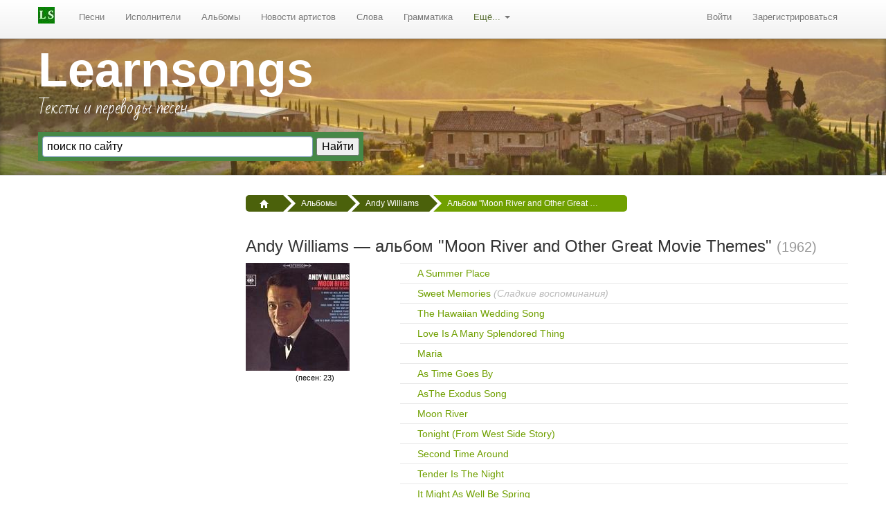

--- FILE ---
content_type: text/html; charset=UTF-8
request_url: https://learnsongs.ru/album/59-moon-river-%26-other-great-movie-themes
body_size: 5566
content:
<!DOCTYPE html>
<html lang="ru">
<head>
    <meta http-equiv="content-type" content="text/html; charset=utf-8" />
    <meta name="viewport" content="width=device-width, initial-scale=1.0">
    <meta name="language" content="ru" />
    <meta name='yandex-verification' content='4f1b29e1a78232a0' />
    <meta name="google-site-verification" content="Ylr4D2Y_hfUi-PC7lu0ZQ7fAY7RxZ_u8GfsMt8q6xUc" />
    <link href="https://learnsongs.ru/images/pics/favicon.svg" rel="icon" type="image/svg+xml" />
    <meta name="description" content="Альбом Moon River and Other Great Movie Themes, Andy Williams. … " />
<meta name="keywords" content="Альбом Moon River and Other Great Movie Themes, Andy Williams - альбом Moon River and Other Great Movie Themes" />
<link rel="canonical" href="/album/59-moon-river-and-other-great-movie-themes" />
<link rel="stylesheet" type="text/css" href="/css/main.min.css" />
<script type="text/javascript" src="//ajax.googleapis.com/ajax/libs/jquery/1.8/jquery.min.js"></script>
<title>Альбом &quot;Moon River and Other Great Movie Themes&quot; (1962) от Andy Williams</title>
                        <!-- Yandex.RTB -->
    <script>
        window.yaContextCb = window.yaContextCb || []
    </script>
    <script src="https://yandex.ru/ads/system/context.js" async></script>
    <!-- Yandex.RTB R-A-739616-7 -->
    <script>
        window.yaContextCb.push(() => {
            Ya.Context.AdvManager.render({
                "blockId": "R-A-739616-7",
                "type": "fullscreen",
                "platform": "touch"
            })
        })
    </script>
</head><body class="layout-page" id="page">

	<div class="hidden-print navbar navbar-static-top"><div class="navbar-inner"><div class="container"><a rel="nofollow" class="btn btn-navbar" data-toggle="collapse" data-target="#yw3" href="javascript:void"><span class="icon-bar"></span><span class="icon-bar"></span><span class="icon-bar"></span></a><a rel="nofollow" class="brand" href="/"><img src="/images/pics/ls-logo-24.jpg" alt=""/></a><div class="nav-collapse collapse" id="yw3"><ul id="yw1" class="nav" role="menu"><li role="menuitem"><a rel="nofollow" tabindex="-1" href="https://learnsongs.ru/song">Песни</a></li><li role="menuitem"><a rel="nofollow" tabindex="-1" href="https://learnsongs.ru/artist">Исполнители</a></li><li role="menuitem"><a rel="nofollow" tabindex="-1" href="https://learnsongs.ru/album">Альбомы</a></li><li role="menuitem"><a rel="nofollow" tabindex="-1" href="https://learnsongs.ru/artistsnews">Новости артистов</a></li><li role="menuitem"><a rel="nofollow" tabindex="-1" href="/words">Слова</a></li><li role="menuitem"><a rel="nofollow" tabindex="-1" href="/grammatika">Грамматика</a></li><li class="dropdown" role="menuitem"><a rel="nofollow" class="dropdown-toggle" data-toggle="dropdown" href="">Ещё... <b class="caret"></b></a><ul class="dropdown-menu" id="yt0" aria-labelledby="yt0" role="menu"><li role="menuitem"><a rel="nofollow" tabindex="-1" href="/audition">Аудирование</a></li><li role="menuitem"><a rel="nofollow" tabindex="-1" href="https://learnsongs.ru/materials">Материалы</a></li><li role="menuitem"><a rel="nofollow" tabindex="-1" href="/quotes">Цитаты</a></li><li role="menuitem"><a rel="nofollow" tabindex="-1" href="/humor">Юмор</a></li><li role="menuitem"><a rel="nofollow" tabindex="-1" href="/holidays">Праздники</a></li><li role="menuitem"><a rel="nofollow" tabindex="-1" href="/movie">Саундтреки к фильмам</a></li><li role="menuitem"><a rel="nofollow" tabindex="-1" href="/tag">Песни по тегам</a></li><li role="menuitem"><a rel="nofollow" tabindex="-1" href="/song/tagwords">Песни по меткам</a></li><li role="menuitem"><a rel="nofollow" tabindex="-1" href="/links">Ссылки</a></li><li role="menuitem"><a rel="nofollow" tabindex="-1" href="https://learnsongs.ru/genre">Жанры</a></li></ul></li></ul><ul class="pull-right nav" id="yw2" role="menu"><li visible="1" role="menuitem"><a rel="nofollow" class="login" title="Войти в личный кабинет" tabindex="-1" href="/user/login">Войти</a></li><li visible="1" role="menuitem"><a rel="nofollow" class="reg" title="Зарегистрироваться на сайте" tabindex="-1" href="/user/registration">Зарегистрироваться</a></li></ul></div></div></div></div>   
      

	<header class="jumbotron subhead voffsetb3 hidden-print">
	<div class="container">
		<div class="row-fluid">
			<div class="span5">
				<div class="h1"><a href="https://learnsongs.ru">Learnsongs</a></div>
				<p class="site-description">Тексты и переводы песен</p> 
				<div class="ya-site-form ya-site-form_inited_no" onclick="return {'action':'https://learnsongs.ru/site/search','arrow':false,'bg':'#468847','fontsize':16,'fg':'#000000','language':'ru','logo':'rb','publicname':'Поиск по learnsongs.ru','suggest':true,'target':'_self','tld':'ru','type':2,'usebigdictionary':true,'searchid':2278553,'input_fg':'#000000','input_bg':'#ffffff','input_fontStyle':'normal','input_fontWeight':'normal','input_placeholder':'поиск по сайту','input_placeholderColor':'#000000','input_borderColor':'#7f9db9'}"><form action="https://yandex.ru/search/site/" method="get" target="_self" accept-charset="utf-8"><input type="hidden" name="searchid" value="2278553"/><input type="hidden" name="l10n" value="ru"/><input type="hidden" name="reqenc" value=""/><input type="search" name="text" value=""/><input type="submit" value="Найти"/></form></div><script>(function(w,d,c){var s=d.createElement('script'),h=d.getElementsByTagName('script')[0],e=d.documentElement;if((' '+e.className+' ').indexOf(' ya-page_js_yes ')===-1){e.className+=' ya-page_js_yes';}s.async=true;s.charset='utf-8';s.src=(d.location.protocol==='https:'?'https:':'http:')+'//site.yandex.net/v2.0/js/all.js';h.parentNode.insertBefore(s,h);(w[c]||(w[c]=[])).push(function(){Ya.Site.Form.init()})})(window,document,'yandex_site_callbacks');</script>
			</div>
			<div class="span7 voffset3 hidden-phone">
				
			</div>
		</div>
	</div>
	</header>
  
  <div class="container" id="page-container"> 
	
	        
	<div class="row">
		<div class="span3 bs-docs-sidebar hidden-print"> 
			<!--noindex-->
				
			<!--/noindex-->
							
			 
			
						<div class="ads" data-spy="affix" data-offset-top="300">
				<!-- Yandex.RTB R-A-739616-2 -->
				<div id="yandex_rtb_R-A-739616-2"></div>
				<script>window.yaContextCb.push(()=>{
				Ya.Context.AdvManager.render({
					renderTo: 'yandex_rtb_R-A-739616-2',
					blockId: 'R-A-739616-2'
				})
				})</script>
				
                <div class="voffsetpb20">
  				<script type="text/javascript">
<!--
var _acic={dataProvider:10};(function(){var e=document.createElement("script");e.type="text/javascript";e.async=true;e.src="https://www.acint.net/aci.js";var t=document.getElementsByTagName("script")[0];t.parentNode.insertBefore(e,t)})()
//-->
</script><!--185924754178--><div id='LPvw_185924754178'></div>                </div>
			</div> 
			  
		</div>
	
		<div class="span9">
			<div class="hidden-print hidden-phone-">
									<ul itemtype="https://schema.org/BreadcrumbList" class="breadcrumbs breadcrumb"><li itemprop="itemListElement" itemtype="https://schema.org/ListItem"><a itemprop="item" href="/"><i class="icon-home icon-white"></i><meta itemprop="position" content="1" /><meta itemprop="name" content="Главная" /></a><span class="divider"></span></li><li itemprop="itemListElement" itemtype="https://schema.org/ListItem"><a itemprop="item" href="/album"><span itemprop="name">Альбомы</span><meta itemprop="position" content="2" /></a><span class="divider"></span></li><li itemprop="itemListElement" itemtype="https://schema.org/ListItem"><a itemprop="item" href="/artists/andy-williams"><span itemprop="name">Andy Williams</span><meta itemprop="position" content="3" /></a><span class="divider"></span></li><li itemprop="itemListElement" itemtype="https://schema.org/ListItem" class="active"><span itemprop="name">Альбом "Moon River and Other Great Movie Themes" (1962)</span><meta itemprop="position" content="4" /></li></ul>				 
				
				            
			</div>
			                       
<h1 class="album">Andy Williams — альбом "Moon River and Other Great Movie Themes" <small>(1962)</small> &nbsp; </h1>
<div class="row-fluid">
	<div class="span3">
		<img src="/images/photos/albums/andy-williams-moon-river.jpg" alt="Andy Williams - Moon River and Other Great Movie Themes" /> 
		<p class="text-center small">(песен: 23)</p>
	</div>
    <div class="span9">
		<div class="album_tracklist voffset10">
			            
				<div class="shortlist">   
					<div class="track_number"> </div><div class="track_listitem"><a class="" href="/song/andy-williams-a-summer-place-1258">A Summer Place</a></div>				</div>

			            
				<div class="shortlist">   
					<div class="track_number"> </div><div class="track_listitem"><a class="" href="/song/andy-williams-sweet-memories-1277">Sweet Memories </a> <i class="muted">(Сладкие воспоминания)</i></div>				</div>

			            
				<div class="shortlist">   
					<div class="track_number"> </div><div class="track_listitem"><a class="" href="/song/andy-williams-the-hawaiian-wedding-song-1269">The Hawaiian Wedding Song</a></div>				</div>

			            
				<div class="shortlist">   
					<div class="track_number"> </div><div class="track_listitem"><a class="" href="/song/andy-williams-love-is-a-many-splendored-thing-1257">Love Is A Many Splendored Thing</a></div>				</div>

			            
				<div class="shortlist">   
					<div class="track_number"> </div><div class="track_listitem"><a class="" href="/song/andy-williams-maria-1259">Maria </a></div>				</div>

			            
				<div class="shortlist">   
					<div class="track_number"> </div><div class="track_listitem"><a class="" href="/song/andy-williams-as-time-goes-by-1260">As Time Goes By</a></div>				</div>

			            
				<div class="shortlist">   
					<div class="track_number"> </div><div class="track_listitem"><a class="" href="/song/andy-williams-asthe-exodus-song-1261">AsThe Exodus Song</a></div>				</div>

			            
				<div class="shortlist">   
					<div class="track_number"> </div><div class="track_listitem"><a class="" href="/song/andy-williams-moon-river-1262">Moon River</a></div>				</div>

			            
				<div class="shortlist">   
					<div class="track_number"> </div><div class="track_listitem"><a class="" href="/song/andy-williams-tonight-from-west-side-story-1263">Tonight (From West Side Story)</a></div>				</div>

			            
				<div class="shortlist">   
					<div class="track_number"> </div><div class="track_listitem"><a class="" href="/song/andy-williams-second-time-around-1264">Second Time Around </a></div>				</div>

			            
				<div class="shortlist">   
					<div class="track_number"> </div><div class="track_listitem"><a class="" href="/song/andy-williams-tender-is-the-night-1265">Tender Is The Night</a></div>				</div>

			            
				<div class="shortlist">   
					<div class="track_number"> </div><div class="track_listitem"><a class="" href="/song/andy-williams-it-might-as-well-be-spring-1266">It Might As Well Be Spring</a></div>				</div>

			            
				<div class="shortlist">   
					<div class="track_number"> </div><div class="track_listitem"><a class="" href="/song/andy-williams-canadian-sunset-1268">Canadian Sunset</a></div>				</div>

			            
				<div class="shortlist">   
					<div class="track_number"> </div><div class="track_listitem"><a class="" href="/song/andy-williams-cant-get-used-to-losing-you-1270">Can't Get Used To Losing You </a></div>				</div>

			            
				<div class="shortlist">   
					<div class="track_number"> </div><div class="track_listitem"><a class="" href="/song/andy-williams-red-roses-for-a-blue-lady-1271">Red Roses For A Blue Lady</a></div>				</div>

			            
				<div class="shortlist">   
					<div class="track_number"> </div><div class="track_listitem"><a class="" href="/song/andy-williams-dear-heart-1272">Dear Heart </a></div>				</div>

			            
				<div class="shortlist">   
					<div class="track_number"> </div><div class="track_listitem"><a class="" href="/song/andy-williams-and-roses-and-roses-1273">And Roses And Roses</a></div>				</div>

			            
				<div class="shortlist">   
					<div class="track_number"> </div><div class="track_listitem"><a class="" href="/song/andy-williams-born-free-1274">Born Free</a></div>				</div>

			            
				<div class="shortlist">   
					<div class="track_number"> </div><div class="track_listitem"><a class="" href="/song/andy-williams-danny-boy-1275">Danny boy</a></div>				</div>

			            
				<div class="shortlist">   
					<div class="track_number"> </div><div class="track_listitem"><a class="" href="/song/andy-williams-days-of-wine-and-roses-1276">Days Of Wine And Roses </a></div>				</div>

			            
				<div class="shortlist">   
					<div class="track_number"> </div><div class="track_listitem"><a class="" href="/song/andy-williams-more-1278">More</a></div>				</div>

			            
				<div class="shortlist">   
					<div class="track_number"> </div><div class="track_listitem"><a class="" href="/song/andy-williams-what-now-my-love-1279">What Now My Love</a></div>				</div>

			            
				<div class="shortlist">   
					<div class="track_number"> </div><div class="track_listitem"><a class="" href="/song/andy-williams-three-coins-in-the-fountain-1267">Three Coins In The Fountain</a> <i class="muted">(Три монеты в фонтане)</i></div>				</div>

					</div>
		<div></div>
	</div>
</div>

<!--noindex-->
<div class="row-fluid visible-phone">          
	<div class="span12 text-center">
		<ul class="pager"><li class="previous"><a rel="nofollow" class="voffsetb3" href="/artists/andy-williams"><i class="icon-arrow-left"></i> Назад к <span class="bold">Andy Williams</span></a></li></ul>                                                                                                             
	</div>
</div>
<!--/noindex-->


<div class="row-fluid">
	<div class="span12">
	<h4>Другие альбомы исполнителя</h4>
		<div class="well">
			<div class="portlet" id="yw0">
<div class="portlet-decoration">
<div class="portlet-title"></div>
</div>
<div class="portlet-content">

	<ul class="media-list"><li class="media"><a href="/album/2419-i-dont-remember-ever-growing-up" class="pull-left"><img class="img-rounded media-object" src="/images/photos/albums/80/andy-williams-i-dont-remember-ever-growing-up-2007.jpg" alt="" /></a><div class="media-body"><h4 class="media-heading"><a href="/album/2419-i-dont-remember-ever-growing-up"><strong>I Don't Remember Ever Growing Up</strong><br /><span class="albumyear muted">2007</span></a></h4></div></li></ul>

	<ul class="media-list"><li class="media"><a href="/album/2420-the-other-side-of-me" class="pull-left"><img class="img-rounded media-object" src="/images/photos/albums/80/andy-williams-the-other-side-of-me-1975.jpg" alt="" /></a><div class="media-body"><h4 class="media-heading"><a href="/album/2420-the-other-side-of-me"><strong>The Other Side Of Me</strong><br /><span class="albumyear muted">1975</span></a></h4></div></li></ul>

	<ul class="media-list"><li class="media"><a href="/album/1734-love-story" class="pull-left"><img class="img-rounded media-object" src="/images/photos/albums/80/andy-williams-love-story-1971.jpg" alt="" /></a><div class="media-body"><h4 class="media-heading"><a href="/album/1734-love-story"><strong>Love Story</strong><br /><span class="albumyear muted">1971</span></a></h4></div></li></ul>

	<ul class="media-list"><li class="media"><a href="/album/2427-lonely-street" class="pull-left"><img class="img-rounded media-object" src="/images/photos/albums/80/andy-williams-lonely-street-1959.jpg" alt="" /></a><div class="media-body"><h4 class="media-heading"><a href="/album/2427-lonely-street"><strong>Lonely Street</strong><br /><span class="albumyear muted">1959</span></a></h4></div></li></ul>

	<ul class="media-list"><li class="media"><a href="/album/2428-two-time-winners" class="pull-left"><img class="img-rounded media-object" src="/images/photos/albums/80/andy-williams-two-time-winners-1959.jpg" alt="" /></a><div class="media-body"><h4 class="media-heading"><a href="/album/2428-two-time-winners"><strong>Two Time Winners</strong><br /><span class="albumyear muted">1959</span></a></h4></div></li></ul>

	<ul class="media-list"><li class="media"><a href="/album/60-16-most-requested-songs" class="pull-left"><img class="img-rounded media-object" src="/images/photos/albums/80/andy-williams-16-most-requested-songs.jpg" alt="" /></a><div class="media-body"><h4 class="media-heading"><a href="/album/60-16-most-requested-songs"><strong>16 Most Requested Songs</strong></a></h4></div></li></ul>
</div>
</div>		</div>
	</div>
</div>
		</div>
	</div>   		
  </div>

  <!--noindex--><footer class="footer hidden-print text-center_">
	<div class="container">
		<div class="twitter voffsetb3">
			<a href="https://vk.com/learnsongs" rel="nofollow" target="_blank" title="Группа Learnsongs ВКонтакте"><span class="css-sprite-vk-46"></span></a>
			<a href="https://www.facebook.com/learnsongsru" rel="nofollow" target="_blank" title="Группа Learnsongs на Fcebook"><span class="css-sprite-fb-46"></span></a>
			<a href="https://www.youtube.com/channel/UCCERSabHtp6oQSeypw7Zwxg" rel="nofollow" target="_blank" title="Youtube-канал LearnsongsTV"><span class="css-sprite-youtube-46"></span></a>
			<a href="https://twitter.com/learnsongs" rel="nofollow" target="_blank" title="Twitter LS"><span class="css-sprite-twitter-46"></span></a>
			<a href="https://zen.yandex.ru/id/5b2ba4f1ddd64b00a87b9eb5" rel="nofollow" target="_blank" title="Наш канал в Yandex Zen"><span class="css-sprite-yandex-zen-46"></span></a>
		</div>
		
		<div class="row-fluid">
			<div class="span12 lineheightnone footermenu"> 
				<div class="span3">
					<ul class="unstyled">
						<li><a class="infooter" href="/tag">Песни по тегам</a></li>
						<li><a class="infooter" href="/words">Слова в песнях</a></li>
						<li><a class="infooter" href="/holidays">Песни к праздникам</a></li>
						<li><a class="infooter" href="/movie">Саундтреки</a></li>								
					</ul>              
				</div>
				
				<div class="span3">
					<ul class="unstyled">
						<li><a class="infooter" href="/grammatika">Грамматика</a></li>
						<li><a class="infooter" href="/audition">Аудирование песен</a></li>                  
					</ul>				
				</div>
				
				<div class="span3">
					<ul class="unstyled">
						<li><a class="infooter" href="/materials">Материалы</a></li> 
						<li><a class="infooter" href="/humor">Юмор</a></li>
					</ul>				
				</div>
				
				<div class="span3 last">
					<ul class="unstyled">
						<li><a class="infooter" href="/about">О нас</a></li> 
						<li><a class="infooter" href="/users">Авторы переводов</a></li>
						<li><a class="infooter" href="/contact">Контакты</a></li>
					</ul>				
				</div>
			</div>	
		</div>
		
		<div class="credits text-center"> 
			<p><a href="/terms">Пользовательское соглашение</a> | <a href="/privacy">Политика конфиденциальности</a></p>
			<p><i>Все тексты и переводы являются собственностью их авторов и предоставлены здесь в образовательных целях и только для личной пользы.</i></p>
			<p>Copyright &copy; 2006-2026 LearnSongs.ru</p> 
			
			<p class="license">
				<small>Разработка сайта — <a href="http://loco.ru/">Студия "ЛОКО"</a></small>
			</p>
			
			<p class="sponsors">
				<a href="https://learnsongs.ru">
					<span class="css-sprite-learnsongs"></span>
				</a>
			</p> 
		</div> 
	
	</div>
</footer> <!--/noindex--> 




<script src="https://ajax.googleapis.com/ajax/libs/webfont/1.5.18/webfont.js"></script>
<script>
 WebFont.load({
    google: {
      families: ['Bad Script:latin,cyrillic']
    }
  });
</script>

<!-- Yandex.Metrika counter --> <script> (function(m,e,t,r,i,k,a){m[i]=m[i]||function(){(m[i].a=m[i].a||[]).push(arguments)}; m[i].l=1*new Date();k=e.createElement(t),a=e.getElementsByTagName(t)[0],k.async=1,k.src=r,a.parentNode.insertBefore(k,a)}) (window, document, "script", "https://mc.yandex.ru/metrika/tag.js", "ym"); ym(61432522, "init", { clickmap:true, trackLinks:true, accurateTrackBounce:true }); </script> <noscript><div><img src="https://mc.yandex.ru/watch/61432522" style="position:absolute; left:-9999px;" alt="" /></div></noscript> <!-- /Yandex.Metrika counter -->

<!-- Google tag (gtag.js) -->
<script async src="https://www.googletagmanager.com/gtag/js?id=G-1CGQ5FTBQZ"></script>
<script>
  window.dataLayer = window.dataLayer || [];
  function gtag(){dataLayer.push(arguments);}
  gtag('js', new Date());

  gtag('config', 'G-1CGQ5FTBQZ');
</script>


   
<!-- page -->
<script type="text/javascript" src="/assets/9aa36419/js/bootstrap.min.js"></script>
<script type="text/javascript">
/*<![CDATA[*/
jQuery('body').tooltip({'selector':'span\x5Bclass\x3Dtooltip\x5D','html':true});
jQuery('body').popover({'selector':'a\x5Brel\x3Dpopover\x5D'});
jQuery('body').tooltip({'selector':'a\x5Brel\x3Dtooltip\x5D'});
/*]]>*/
</script>
</body>
</html>